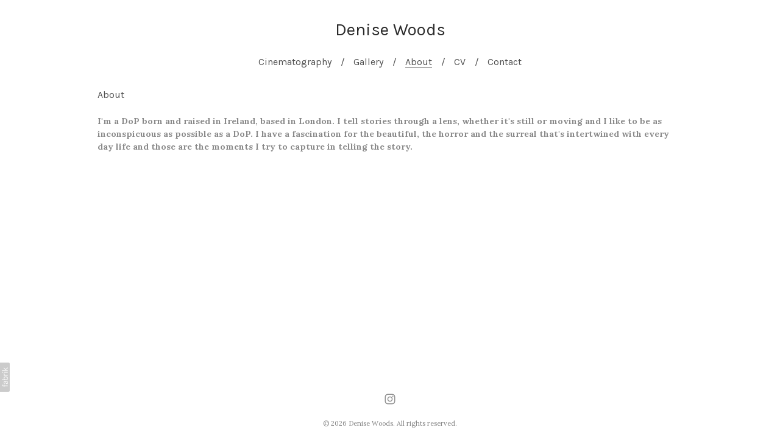

--- FILE ---
content_type: text/css
request_url: https://blob.fabrik.io/xx7/poplin-vars-babb9778e7cd516d.css
body_size: 641
content:
:root{--bodyBackground:#fff;--contentBackground:#fff;--wrapperWidth:992px;--linkColor:#929292;--linkColorHover:#000;--site-logo-show:true;--site-logo-max-width:320px;--site-title-show:true;--site-title-font-family:Karla,sans-serif;--site-title-font-weight:400;--brandFontSizeMultiplier:2.8;--site-title-line-height:1.2;--site-title-font-style:normal;--site-title-text-transform:none;--site-title-letter-space:0px;--brandColor:#2a2a2a;--site-subtitle-show:false;--site-subtitle-font-family:Lora,serif;--site-subtitle-font-weight:400;--site-subtitle-font-muliplier:1.4;--site-subtitle-line-height:1.5;--site-subtitle-font-style:normal;--site-subtitle-text-transform:none;--site-subtitle-letter-space:0px;--site-subtitle-color:#b2b2b2;--site-menu-font-family:Karla,sans-serif;--site-menu-font-weight:400;--menuFontSizeMultiplier:1.6;--site-menu-line-height:1.4;--site-menu-font-style:normal;--site-menu-text-transform:none;--site-menu-letter-spacing:0px;--menuLinkColor:#505050;--site-sub-menu-bg-color:#fff;--site-sub-menu-color:#6b6b6b;--site-menu-divider:'/';--headingsFontFamily:Karla,sans-serif;--headingsFontWeight:400;--headingsFontSizeMultiplier:1.6;--titles-line-height:1.4;--titles-font-style:normal;--titles-text-transform:none;--titles-letter-spacing:0px;--headingsColor:#505050;--subtitles-family:Lora,serif;--subtitles-weight:400;--subHeadingsFontSizeMultiplier:1.4;--subtitles-line-height:1.4;--subtitles-font-style:normal;--subtitles-text-transform:none;--subtitles-letter-spacing:0px;--subHeadingsColor:#b2b2b2;--baseFontFamily:Lora,serif;--copy-font-weight:400;--copyFontSizeMultiplier:1.4;--copy-line-height:1.5;--copy-font-style:normal;--copy-text-transform:none;--copy-letter-spacing:0px;--textColor:#8a8a8a;--overlay-bg:#fff;--overlay-opacity:.8;--overlay-text-color:#000;--overlay-inset:0;--thumbnail-titles-family:Karla,sans-serif;--thumbnail-titles-weight:400;--listHeadingsFontSizeMultiplier:1.6;--thumbnail-titles-font-style:normal;--thumbnail-titles-line-height:1.4;--thumbnail-titles-color:#505050;--thumbnail-titles-text-transform:none;--thumbnail-titles-letter-spacing:0px;--grid-gutter:16;--social-icon-family:normal;--profile-link-color:#929292;--profile-link-hover-color:#000;--page-title-align:left;--homepage_coverthumbnails-message-font-multiplier:4.5;--homepage_coverthumbnails-message-font-color:#fff;--homepage_coverthumbnails-message-line-height:1.3;--homepage_spotlight-gutter:16;--thumbnails-projects-position:0;--featuredthumbnails-projects-position:0;--gallerythumbnails-projects-position:0;--spotlight-gutter:16;--spotlight-media-position:0;--projectdetails_stacked-project-title-align:left;--projectdetails_stacked-project-title-show:true;--projectdetails_stacked-show-portfolio:false;--projectdetails_stackedlarge-media-position:0;--projectdetails_stackedlarge-project-title-align:left;--projectdetails_stackedlarge-project-title-show:true;--projectdetails_stackedlarge-show-portfolio:false;--projectdetails_gallery-project-title-align:left;--projectdetails_gallery-project-title-show:true;--projectdetails_gallery-show-portfolio:false;--projectdetails_gallery-show-caption:false;--projectdetails_gallerylarge-media-position:0;--projectdetails_gallerylarge-project-title-align:left;--projectdetails_gallerylarge-project-title-show:true;--projectdetails_gallerylarge-show-portfolio:false;--projectdetails_gallerylarge-show-caption:false;--projectdetails_slideshow-project-title-align:left;--projectdetails_slideshow-project-title-show:true;--projectdetails_slideshow-show-portfolio:false;--projectdetails_lightbox-media-position:0;--projectdetails_lightbox-project-title-align:left;--projectdetails_lightbox-project-title-show:true;--projectdetails_lightbox-show-portfolio:false;--projectdetails_spotlight-gutter:16;--projectdetails_spotlight-media-position:0;--projectdetails_spotlight-project-title-align:left;--projectdetails_spotlight-project-title-show:true;--projectdetails_spotlight-show-portfolio:false;--projectdetails_video-media-position:0;--projectdetails_video-project-title-align:left;--projectdetails_video-project-title-show:true;--projectdetails_video-show-portfolio:false;--projectdetails_videolarge-media-position:0;--projectdetails_videolarge-project-title-align:left;--projectdetails_videolarge-project-title-show:true;--projectdetails_videolarge-show-portfolio:false;--projectdetails_justified-media-position:0;--projectdetails_justified-project-title-align:left;--projectdetails_justified-project-title-show:true;--projectdetails_justified-show-portfolio:false}